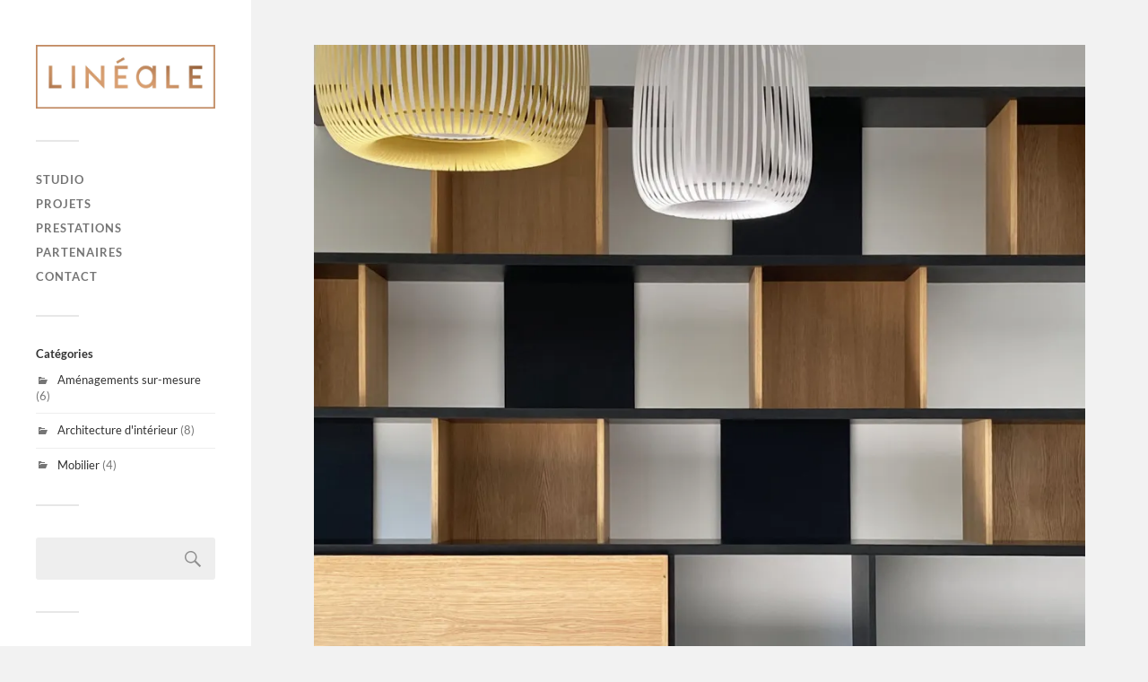

--- FILE ---
content_type: text/html; charset=UTF-8
request_url: https://atelierlineale.fr/bibliotheque-chene-noir/
body_size: 19443
content:
<!DOCTYPE html>

<html class="no-js" lang="fr-FR">

	<head profile="http://gmpg.org/xfn/11">
		
		<meta http-equiv="Content-Type" content="text/html; charset=UTF-8" />
		<meta name="viewport" content="width=device-width, initial-scale=1.0, maximum-scale=1.0, user-scalable=no" >
		 
		<meta name='robots' content='index, follow, max-image-preview:large, max-snippet:-1, max-video-preview:-1' />
<script>document.documentElement.className = document.documentElement.className.replace("no-js","js");</script>

	<!-- This site is optimized with the Yoast SEO plugin v26.7 - https://yoast.com/wordpress/plugins/seo/ -->
	<title>Bibliothèque | Chêne &amp; Noir - ATELIER LINÉALE</title>
	<meta name="description" content="ATELIER LINÉALE Studio d&#039;architecture d&#039;intérieur à Nancy &amp; dans le Grand Est" />
	<link rel="canonical" href="https://atelierlineale.fr/bibliotheque-chene-noir/" />
	<meta property="og:locale" content="fr_FR" />
	<meta property="og:type" content="article" />
	<meta property="og:title" content="Bibliothèque | Chêne &amp; Noir - ATELIER LINÉALE" />
	<meta property="og:description" content="ATELIER LINÉALE Studio d&#039;architecture d&#039;intérieur à Nancy &amp; dans le Grand Est" />
	<meta property="og:url" content="https://atelierlineale.fr/bibliotheque-chene-noir/" />
	<meta property="og:site_name" content="ATELIER LINÉALE" />
	<meta property="article:publisher" content="https://www.facebook.com/atelierlineale" />
	<meta property="article:published_time" content="2021-04-09T19:20:27+00:00" />
	<meta property="article:modified_time" content="2021-10-30T11:34:51+00:00" />
	<meta property="og:image" content="https://i2.wp.com/atelierlineale.fr/wp-content/uploads/2021/04/bibliotheque-vue-detail-01-e1617996772311.jpg?fit=1470%2C1470&ssl=1" />
	<meta property="og:image:width" content="1470" />
	<meta property="og:image:height" content="1470" />
	<meta property="og:image:type" content="image/jpeg" />
	<meta name="author" content="atelier.lineale@gmail.com" />
	<meta name="twitter:card" content="summary_large_image" />
	<meta name="twitter:label1" content="Écrit par" />
	<meta name="twitter:data1" content="atelier.lineale@gmail.com" />
	<meta name="twitter:label2" content="Durée de lecture estimée" />
	<meta name="twitter:data2" content="1 minute" />
	<script type="application/ld+json" class="yoast-schema-graph">{"@context":"https://schema.org","@graph":[{"@type":"Article","@id":"https://atelierlineale.fr/bibliotheque-chene-noir/#article","isPartOf":{"@id":"https://atelierlineale.fr/bibliotheque-chene-noir/"},"author":{"name":"atelier.lineale@gmail.com","@id":"https://atelierlineale.fr/#/schema/person/a7e426d4b81b155c9fa2737f7e2d1f2a"},"headline":"Bibliothèque | Chêne &#038; Noir","datePublished":"2021-04-09T19:20:27+00:00","dateModified":"2021-10-30T11:34:51+00:00","mainEntityOfPage":{"@id":"https://atelierlineale.fr/bibliotheque-chene-noir/"},"wordCount":161,"commentCount":0,"publisher":{"@id":"https://atelierlineale.fr/#organization"},"image":{"@id":"https://atelierlineale.fr/bibliotheque-chene-noir/#primaryimage"},"thumbnailUrl":"https://i0.wp.com/atelierlineale.fr/wp-content/uploads/2021/04/bibliotheque-vue-detail-01-e1617996772311.jpg?fit=1470%2C1470&ssl=1","articleSection":["Aménagements sur-mesure","Mobilier"],"inLanguage":"fr-FR","potentialAction":[{"@type":"CommentAction","name":"Comment","target":["https://atelierlineale.fr/bibliotheque-chene-noir/#respond"]}]},{"@type":"WebPage","@id":"https://atelierlineale.fr/bibliotheque-chene-noir/","url":"https://atelierlineale.fr/bibliotheque-chene-noir/","name":"Bibliothèque | Chêne & Noir - ATELIER LINÉALE","isPartOf":{"@id":"https://atelierlineale.fr/#website"},"primaryImageOfPage":{"@id":"https://atelierlineale.fr/bibliotheque-chene-noir/#primaryimage"},"image":{"@id":"https://atelierlineale.fr/bibliotheque-chene-noir/#primaryimage"},"thumbnailUrl":"https://i0.wp.com/atelierlineale.fr/wp-content/uploads/2021/04/bibliotheque-vue-detail-01-e1617996772311.jpg?fit=1470%2C1470&ssl=1","datePublished":"2021-04-09T19:20:27+00:00","dateModified":"2021-10-30T11:34:51+00:00","description":"ATELIER LINÉALE Studio d'architecture d'intérieur à Nancy & dans le Grand Est","breadcrumb":{"@id":"https://atelierlineale.fr/bibliotheque-chene-noir/#breadcrumb"},"inLanguage":"fr-FR","potentialAction":[{"@type":"ReadAction","target":["https://atelierlineale.fr/bibliotheque-chene-noir/"]}]},{"@type":"ImageObject","inLanguage":"fr-FR","@id":"https://atelierlineale.fr/bibliotheque-chene-noir/#primaryimage","url":"https://i0.wp.com/atelierlineale.fr/wp-content/uploads/2021/04/bibliotheque-vue-detail-01-e1617996772311.jpg?fit=1470%2C1470&ssl=1","contentUrl":"https://i0.wp.com/atelierlineale.fr/wp-content/uploads/2021/04/bibliotheque-vue-detail-01-e1617996772311.jpg?fit=1470%2C1470&ssl=1","width":1470,"height":1470},{"@type":"BreadcrumbList","@id":"https://atelierlineale.fr/bibliotheque-chene-noir/#breadcrumb","itemListElement":[{"@type":"ListItem","position":1,"name":"Accueil","item":"https://atelierlineale.fr/"},{"@type":"ListItem","position":2,"name":"Bibliothèque | Chêne &#038; Noir"}]},{"@type":"WebSite","@id":"https://atelierlineale.fr/#website","url":"https://atelierlineale.fr/","name":"ATELIER LINÉALE","description":"Studio d&#039;architecture d&#039;intérieur","publisher":{"@id":"https://atelierlineale.fr/#organization"},"potentialAction":[{"@type":"SearchAction","target":{"@type":"EntryPoint","urlTemplate":"https://atelierlineale.fr/?s={search_term_string}"},"query-input":{"@type":"PropertyValueSpecification","valueRequired":true,"valueName":"search_term_string"}}],"inLanguage":"fr-FR"},{"@type":"Organization","@id":"https://atelierlineale.fr/#organization","name":"Atelier Linéale","url":"https://atelierlineale.fr/","logo":{"@type":"ImageObject","inLanguage":"fr-FR","@id":"https://atelierlineale.fr/#/schema/logo/image/","url":"https://i0.wp.com/atelierlineale.fr/wp-content/uploads/2022/02/Logo-relief-scaled-e1645034803226.jpg?fit=2316%2C697&ssl=1","contentUrl":"https://i0.wp.com/atelierlineale.fr/wp-content/uploads/2022/02/Logo-relief-scaled-e1645034803226.jpg?fit=2316%2C697&ssl=1","width":2316,"height":697,"caption":"Atelier Linéale"},"image":{"@id":"https://atelierlineale.fr/#/schema/logo/image/"},"sameAs":["https://www.facebook.com/atelierlineale","https://www.instagram.com/atelierlineale/","https://www.pinterest.fr/adelinetillement/_saved/"]},{"@type":"Person","@id":"https://atelierlineale.fr/#/schema/person/a7e426d4b81b155c9fa2737f7e2d1f2a","name":"atelier.lineale@gmail.com","image":{"@type":"ImageObject","inLanguage":"fr-FR","@id":"https://atelierlineale.fr/#/schema/person/image/","url":"https://secure.gravatar.com/avatar/74de734e5d46cfa977be9f84705915069a8d48d77ead73bf496a0cc12f20146c?s=96&d=mm&r=g","contentUrl":"https://secure.gravatar.com/avatar/74de734e5d46cfa977be9f84705915069a8d48d77ead73bf496a0cc12f20146c?s=96&d=mm&r=g","caption":"atelier.lineale@gmail.com"},"sameAs":["https://atelierlineale.fr"],"url":"https://atelierlineale.fr/author/atelier-linealegmail-com/"}]}</script>
	<!-- / Yoast SEO plugin. -->


<link rel='dns-prefetch' href='//stats.wp.com' />
<link rel='preconnect' href='//i0.wp.com' />
<link rel='preconnect' href='//c0.wp.com' />
<link rel="alternate" type="application/rss+xml" title="ATELIER LINÉALE &raquo; Flux" href="https://atelierlineale.fr/feed/" />
<link rel="alternate" type="application/rss+xml" title="ATELIER LINÉALE &raquo; Flux des commentaires" href="https://atelierlineale.fr/comments/feed/" />
<link rel="alternate" type="application/rss+xml" title="ATELIER LINÉALE &raquo; Bibliothèque | Chêne &#038; Noir Flux des commentaires" href="https://atelierlineale.fr/bibliotheque-chene-noir/feed/" />
<link rel="alternate" title="oEmbed (JSON)" type="application/json+oembed" href="https://atelierlineale.fr/wp-json/oembed/1.0/embed?url=https%3A%2F%2Fatelierlineale.fr%2Fbibliotheque-chene-noir%2F" />
<link rel="alternate" title="oEmbed (XML)" type="text/xml+oembed" href="https://atelierlineale.fr/wp-json/oembed/1.0/embed?url=https%3A%2F%2Fatelierlineale.fr%2Fbibliotheque-chene-noir%2F&#038;format=xml" />
<style id='wp-img-auto-sizes-contain-inline-css' type='text/css'>
img:is([sizes=auto i],[sizes^="auto," i]){contain-intrinsic-size:3000px 1500px}
/*# sourceURL=wp-img-auto-sizes-contain-inline-css */
</style>

<link rel='stylesheet' id='jetpack_related-posts-css' href='https://c0.wp.com/p/jetpack/15.4/modules/related-posts/related-posts.css' type='text/css' media='all' />
<style id='wp-emoji-styles-inline-css' type='text/css'>

	img.wp-smiley, img.emoji {
		display: inline !important;
		border: none !important;
		box-shadow: none !important;
		height: 1em !important;
		width: 1em !important;
		margin: 0 0.07em !important;
		vertical-align: -0.1em !important;
		background: none !important;
		padding: 0 !important;
	}
/*# sourceURL=wp-emoji-styles-inline-css */
</style>
<link rel='stylesheet' id='wp-block-library-css' href='https://c0.wp.com/c/6.9/wp-includes/css/dist/block-library/style.min.css' type='text/css' media='all' />
<style id='wp-block-paragraph-inline-css' type='text/css'>
.is-small-text{font-size:.875em}.is-regular-text{font-size:1em}.is-large-text{font-size:2.25em}.is-larger-text{font-size:3em}.has-drop-cap:not(:focus):first-letter{float:left;font-size:8.4em;font-style:normal;font-weight:100;line-height:.68;margin:.05em .1em 0 0;text-transform:uppercase}body.rtl .has-drop-cap:not(:focus):first-letter{float:none;margin-left:.1em}p.has-drop-cap.has-background{overflow:hidden}:root :where(p.has-background){padding:1.25em 2.375em}:where(p.has-text-color:not(.has-link-color)) a{color:inherit}p.has-text-align-left[style*="writing-mode:vertical-lr"],p.has-text-align-right[style*="writing-mode:vertical-rl"]{rotate:180deg}
/*# sourceURL=https://c0.wp.com/c/6.9/wp-includes/blocks/paragraph/style.min.css */
</style>
<style id='global-styles-inline-css' type='text/css'>
:root{--wp--preset--aspect-ratio--square: 1;--wp--preset--aspect-ratio--4-3: 4/3;--wp--preset--aspect-ratio--3-4: 3/4;--wp--preset--aspect-ratio--3-2: 3/2;--wp--preset--aspect-ratio--2-3: 2/3;--wp--preset--aspect-ratio--16-9: 16/9;--wp--preset--aspect-ratio--9-16: 9/16;--wp--preset--color--black: #333;--wp--preset--color--cyan-bluish-gray: #abb8c3;--wp--preset--color--white: #fff;--wp--preset--color--pale-pink: #f78da7;--wp--preset--color--vivid-red: #cf2e2e;--wp--preset--color--luminous-vivid-orange: #ff6900;--wp--preset--color--luminous-vivid-amber: #fcb900;--wp--preset--color--light-green-cyan: #7bdcb5;--wp--preset--color--vivid-green-cyan: #00d084;--wp--preset--color--pale-cyan-blue: #8ed1fc;--wp--preset--color--vivid-cyan-blue: #0693e3;--wp--preset--color--vivid-purple: #9b51e0;--wp--preset--color--accent: #ffffff;--wp--preset--color--dark-gray: #444;--wp--preset--color--medium-gray: #666;--wp--preset--color--light-gray: #767676;--wp--preset--gradient--vivid-cyan-blue-to-vivid-purple: linear-gradient(135deg,rgb(6,147,227) 0%,rgb(155,81,224) 100%);--wp--preset--gradient--light-green-cyan-to-vivid-green-cyan: linear-gradient(135deg,rgb(122,220,180) 0%,rgb(0,208,130) 100%);--wp--preset--gradient--luminous-vivid-amber-to-luminous-vivid-orange: linear-gradient(135deg,rgb(252,185,0) 0%,rgb(255,105,0) 100%);--wp--preset--gradient--luminous-vivid-orange-to-vivid-red: linear-gradient(135deg,rgb(255,105,0) 0%,rgb(207,46,46) 100%);--wp--preset--gradient--very-light-gray-to-cyan-bluish-gray: linear-gradient(135deg,rgb(238,238,238) 0%,rgb(169,184,195) 100%);--wp--preset--gradient--cool-to-warm-spectrum: linear-gradient(135deg,rgb(74,234,220) 0%,rgb(151,120,209) 20%,rgb(207,42,186) 40%,rgb(238,44,130) 60%,rgb(251,105,98) 80%,rgb(254,248,76) 100%);--wp--preset--gradient--blush-light-purple: linear-gradient(135deg,rgb(255,206,236) 0%,rgb(152,150,240) 100%);--wp--preset--gradient--blush-bordeaux: linear-gradient(135deg,rgb(254,205,165) 0%,rgb(254,45,45) 50%,rgb(107,0,62) 100%);--wp--preset--gradient--luminous-dusk: linear-gradient(135deg,rgb(255,203,112) 0%,rgb(199,81,192) 50%,rgb(65,88,208) 100%);--wp--preset--gradient--pale-ocean: linear-gradient(135deg,rgb(255,245,203) 0%,rgb(182,227,212) 50%,rgb(51,167,181) 100%);--wp--preset--gradient--electric-grass: linear-gradient(135deg,rgb(202,248,128) 0%,rgb(113,206,126) 100%);--wp--preset--gradient--midnight: linear-gradient(135deg,rgb(2,3,129) 0%,rgb(40,116,252) 100%);--wp--preset--font-size--small: 16px;--wp--preset--font-size--medium: 20px;--wp--preset--font-size--large: 24px;--wp--preset--font-size--x-large: 42px;--wp--preset--font-size--normal: 18px;--wp--preset--font-size--larger: 27px;--wp--preset--spacing--20: 0.44rem;--wp--preset--spacing--30: 0.67rem;--wp--preset--spacing--40: 1rem;--wp--preset--spacing--50: 1.5rem;--wp--preset--spacing--60: 2.25rem;--wp--preset--spacing--70: 3.38rem;--wp--preset--spacing--80: 5.06rem;--wp--preset--shadow--natural: 6px 6px 9px rgba(0, 0, 0, 0.2);--wp--preset--shadow--deep: 12px 12px 50px rgba(0, 0, 0, 0.4);--wp--preset--shadow--sharp: 6px 6px 0px rgba(0, 0, 0, 0.2);--wp--preset--shadow--outlined: 6px 6px 0px -3px rgb(255, 255, 255), 6px 6px rgb(0, 0, 0);--wp--preset--shadow--crisp: 6px 6px 0px rgb(0, 0, 0);}:where(.is-layout-flex){gap: 0.5em;}:where(.is-layout-grid){gap: 0.5em;}body .is-layout-flex{display: flex;}.is-layout-flex{flex-wrap: wrap;align-items: center;}.is-layout-flex > :is(*, div){margin: 0;}body .is-layout-grid{display: grid;}.is-layout-grid > :is(*, div){margin: 0;}:where(.wp-block-columns.is-layout-flex){gap: 2em;}:where(.wp-block-columns.is-layout-grid){gap: 2em;}:where(.wp-block-post-template.is-layout-flex){gap: 1.25em;}:where(.wp-block-post-template.is-layout-grid){gap: 1.25em;}.has-black-color{color: var(--wp--preset--color--black) !important;}.has-cyan-bluish-gray-color{color: var(--wp--preset--color--cyan-bluish-gray) !important;}.has-white-color{color: var(--wp--preset--color--white) !important;}.has-pale-pink-color{color: var(--wp--preset--color--pale-pink) !important;}.has-vivid-red-color{color: var(--wp--preset--color--vivid-red) !important;}.has-luminous-vivid-orange-color{color: var(--wp--preset--color--luminous-vivid-orange) !important;}.has-luminous-vivid-amber-color{color: var(--wp--preset--color--luminous-vivid-amber) !important;}.has-light-green-cyan-color{color: var(--wp--preset--color--light-green-cyan) !important;}.has-vivid-green-cyan-color{color: var(--wp--preset--color--vivid-green-cyan) !important;}.has-pale-cyan-blue-color{color: var(--wp--preset--color--pale-cyan-blue) !important;}.has-vivid-cyan-blue-color{color: var(--wp--preset--color--vivid-cyan-blue) !important;}.has-vivid-purple-color{color: var(--wp--preset--color--vivid-purple) !important;}.has-black-background-color{background-color: var(--wp--preset--color--black) !important;}.has-cyan-bluish-gray-background-color{background-color: var(--wp--preset--color--cyan-bluish-gray) !important;}.has-white-background-color{background-color: var(--wp--preset--color--white) !important;}.has-pale-pink-background-color{background-color: var(--wp--preset--color--pale-pink) !important;}.has-vivid-red-background-color{background-color: var(--wp--preset--color--vivid-red) !important;}.has-luminous-vivid-orange-background-color{background-color: var(--wp--preset--color--luminous-vivid-orange) !important;}.has-luminous-vivid-amber-background-color{background-color: var(--wp--preset--color--luminous-vivid-amber) !important;}.has-light-green-cyan-background-color{background-color: var(--wp--preset--color--light-green-cyan) !important;}.has-vivid-green-cyan-background-color{background-color: var(--wp--preset--color--vivid-green-cyan) !important;}.has-pale-cyan-blue-background-color{background-color: var(--wp--preset--color--pale-cyan-blue) !important;}.has-vivid-cyan-blue-background-color{background-color: var(--wp--preset--color--vivid-cyan-blue) !important;}.has-vivid-purple-background-color{background-color: var(--wp--preset--color--vivid-purple) !important;}.has-black-border-color{border-color: var(--wp--preset--color--black) !important;}.has-cyan-bluish-gray-border-color{border-color: var(--wp--preset--color--cyan-bluish-gray) !important;}.has-white-border-color{border-color: var(--wp--preset--color--white) !important;}.has-pale-pink-border-color{border-color: var(--wp--preset--color--pale-pink) !important;}.has-vivid-red-border-color{border-color: var(--wp--preset--color--vivid-red) !important;}.has-luminous-vivid-orange-border-color{border-color: var(--wp--preset--color--luminous-vivid-orange) !important;}.has-luminous-vivid-amber-border-color{border-color: var(--wp--preset--color--luminous-vivid-amber) !important;}.has-light-green-cyan-border-color{border-color: var(--wp--preset--color--light-green-cyan) !important;}.has-vivid-green-cyan-border-color{border-color: var(--wp--preset--color--vivid-green-cyan) !important;}.has-pale-cyan-blue-border-color{border-color: var(--wp--preset--color--pale-cyan-blue) !important;}.has-vivid-cyan-blue-border-color{border-color: var(--wp--preset--color--vivid-cyan-blue) !important;}.has-vivid-purple-border-color{border-color: var(--wp--preset--color--vivid-purple) !important;}.has-vivid-cyan-blue-to-vivid-purple-gradient-background{background: var(--wp--preset--gradient--vivid-cyan-blue-to-vivid-purple) !important;}.has-light-green-cyan-to-vivid-green-cyan-gradient-background{background: var(--wp--preset--gradient--light-green-cyan-to-vivid-green-cyan) !important;}.has-luminous-vivid-amber-to-luminous-vivid-orange-gradient-background{background: var(--wp--preset--gradient--luminous-vivid-amber-to-luminous-vivid-orange) !important;}.has-luminous-vivid-orange-to-vivid-red-gradient-background{background: var(--wp--preset--gradient--luminous-vivid-orange-to-vivid-red) !important;}.has-very-light-gray-to-cyan-bluish-gray-gradient-background{background: var(--wp--preset--gradient--very-light-gray-to-cyan-bluish-gray) !important;}.has-cool-to-warm-spectrum-gradient-background{background: var(--wp--preset--gradient--cool-to-warm-spectrum) !important;}.has-blush-light-purple-gradient-background{background: var(--wp--preset--gradient--blush-light-purple) !important;}.has-blush-bordeaux-gradient-background{background: var(--wp--preset--gradient--blush-bordeaux) !important;}.has-luminous-dusk-gradient-background{background: var(--wp--preset--gradient--luminous-dusk) !important;}.has-pale-ocean-gradient-background{background: var(--wp--preset--gradient--pale-ocean) !important;}.has-electric-grass-gradient-background{background: var(--wp--preset--gradient--electric-grass) !important;}.has-midnight-gradient-background{background: var(--wp--preset--gradient--midnight) !important;}.has-small-font-size{font-size: var(--wp--preset--font-size--small) !important;}.has-medium-font-size{font-size: var(--wp--preset--font-size--medium) !important;}.has-large-font-size{font-size: var(--wp--preset--font-size--large) !important;}.has-x-large-font-size{font-size: var(--wp--preset--font-size--x-large) !important;}
/*# sourceURL=global-styles-inline-css */
</style>

<style id='classic-theme-styles-inline-css' type='text/css'>
/*! This file is auto-generated */
.wp-block-button__link{color:#fff;background-color:#32373c;border-radius:9999px;box-shadow:none;text-decoration:none;padding:calc(.667em + 2px) calc(1.333em + 2px);font-size:1.125em}.wp-block-file__button{background:#32373c;color:#fff;text-decoration:none}
/*# sourceURL=/wp-includes/css/classic-themes.min.css */
</style>
<link rel='stylesheet' id='foobox-free-min-css' href='https://atelierlineale.fr/wp-content/plugins/foobox-image-lightbox/free/css/foobox.free.min.css?ver=2.7.35' type='text/css' media='all' />
<link rel='stylesheet' id='bbhf-style-css' href='https://atelierlineale.fr/wp-content/plugins/bb-header-footer/assets/css/bb-header-footer.css?ver=1.2.5' type='text/css' media='all' />
<link rel='stylesheet' id='fukasawa_googleFonts-css' href='https://atelierlineale.fr/wp-content/themes/fukasawa/assets/css/fonts.css?ver=6.9' type='text/css' media='all' />
<link rel='stylesheet' id='fukasawa_genericons-css' href='https://atelierlineale.fr/wp-content/themes/fukasawa/assets/fonts/genericons/genericons.css?ver=6.9' type='text/css' media='all' />
<link rel='stylesheet' id='fukasawa_style-css' href='https://atelierlineale.fr/wp-content/themes/fukasawa/style.css' type='text/css' media='all' />
<script type="text/javascript" id="jetpack_related-posts-js-extra">
/* <![CDATA[ */
var related_posts_js_options = {"post_heading":"h4"};
//# sourceURL=jetpack_related-posts-js-extra
/* ]]> */
</script>
<script type="text/javascript" src="https://c0.wp.com/p/jetpack/15.4/_inc/build/related-posts/related-posts.min.js" id="jetpack_related-posts-js"></script>
<script type="text/javascript" src="https://c0.wp.com/c/6.9/wp-includes/js/jquery/jquery.min.js" id="jquery-core-js"></script>
<script type="text/javascript" src="https://c0.wp.com/c/6.9/wp-includes/js/jquery/jquery-migrate.min.js" id="jquery-migrate-js"></script>
<script type="text/javascript" src="https://atelierlineale.fr/wp-content/themes/fukasawa/assets/js/flexslider.js?ver=1" id="fukasawa_flexslider-js"></script>
<script type="text/javascript" id="foobox-free-min-js-before">
/* <![CDATA[ */
/* Run FooBox FREE (v2.7.35) */
var FOOBOX = window.FOOBOX = {
	ready: true,
	disableOthers: false,
	o: {wordpress: { enabled: true }, countMessage:'image %index of %total', captions: { dataTitle: ["captionTitle","title","enviraCaption"], dataDesc: ["captionDesc","description"] }, rel: '', excludes:'.fbx-link,.nofoobox,.nolightbox,a[href*="pinterest.com/pin/create/button/"]', affiliate : { enabled: false }},
	selectors: [
		".foogallery-container.foogallery-lightbox-foobox", ".foogallery-container.foogallery-lightbox-foobox-free", ".gallery", ".wp-block-gallery", ".wp-caption", ".wp-block-image", "a:has(img[class*=wp-image-])", ".foobox"
	],
	pre: function( $ ){
		// Custom JavaScript (Pre)
		
	},
	post: function( $ ){
		// Custom JavaScript (Post)
		
		// Custom Captions Code
		
	},
	custom: function( $ ){
		// Custom Extra JS
		
	}
};
//# sourceURL=foobox-free-min-js-before
/* ]]> */
</script>
<script type="text/javascript" src="https://atelierlineale.fr/wp-content/plugins/foobox-image-lightbox/free/js/foobox.free.min.js?ver=2.7.35" id="foobox-free-min-js"></script>
<link rel="https://api.w.org/" href="https://atelierlineale.fr/wp-json/" /><link rel="alternate" title="JSON" type="application/json" href="https://atelierlineale.fr/wp-json/wp/v2/posts/1444" /><link rel="EditURI" type="application/rsd+xml" title="RSD" href="https://atelierlineale.fr/xmlrpc.php?rsd" />
<meta name="generator" content="WordPress 6.9" />
<link rel='shortlink' href='https://atelierlineale.fr/?p=1444' />
<!-- start Simple Custom CSS and JS -->
<style type="text/css">
/* Ajouter votre code CSS ici.
                     
Par exemple:
.exemple {
    color: red;
}

Pour améliorer vos connaissances en CSS, visitez http://www.w3schools.com/css/css_syntax.asp

Fin du commentaire */ 

a[href^=tel] {
    color: inherit;
    text-decoration: none;
}</style>
<!-- end Simple Custom CSS and JS -->
	<link rel="preconnect" href="https://fonts.googleapis.com">
	<link rel="preconnect" href="https://fonts.gstatic.com">
	
		<!-- GA Google Analytics @ https://m0n.co/ga -->
		<script>
			(function(i,s,o,g,r,a,m){i['GoogleAnalyticsObject']=r;i[r]=i[r]||function(){
			(i[r].q=i[r].q||[]).push(arguments)},i[r].l=1*new Date();a=s.createElement(o),
			m=s.getElementsByTagName(o)[0];a.async=1;a.src=g;m.parentNode.insertBefore(a,m)
			})(window,document,'script','https://www.google-analytics.com/analytics.js','ga');
			ga('create', '268115704 ', 'auto');
			ga('send', 'pageview');
		</script>

		<style>img#wpstats{display:none}</style>
		<!-- Customizer CSS --><style type="text/css">body a { color:#ffffff; }.main-menu .current-menu-item:before { color:#ffffff; }.main-menu .current_page_item:before { color:#ffffff; }.widget-content .textwidget a:hover { color:#ffffff; }.widget_fukasawa_recent_posts a:hover .title { color:#ffffff; }.widget_fukasawa_recent_comments a:hover .title { color:#ffffff; }.widget_archive li a:hover { color:#ffffff; }.widget_categories li a:hover { color:#ffffff; }.widget_meta li a:hover { color:#ffffff; }.widget_nav_menu li a:hover { color:#ffffff; }.widget_rss .widget-content ul a.rsswidget:hover { color:#ffffff; }#wp-calendar thead { color:#ffffff; }.widget_tag_cloud a:hover { background:#ffffff; }.search-button:hover .genericon { color:#ffffff; }.flex-direction-nav a:hover { background-color:#ffffff; }a.post-quote:hover { background:#ffffff; }.posts .post-title a:hover { color:#ffffff; }.post-content blockquote:before { color:#ffffff; }.post-content fieldset legend { background:#ffffff; }.post-content input[type="submit"]:hover { background:#ffffff; }.post-content input[type="button"]:hover { background:#ffffff; }.post-content input[type="reset"]:hover { background:#ffffff; }.post-content .has-accent-color { color:#ffffff; }.post-content .has-accent-background-color { background-color:#ffffff; }.page-links a:hover { background:#ffffff; }.comments .pingbacks li a:hover { color:#ffffff; }.comment-header h4 a:hover { color:#ffffff; }.bypostauthor.commet .comment-header:before { background:#ffffff; }.form-submit #submit:hover { background-color:#ffffff; }.nav-toggle.active { background-color:#ffffff; }.mobile-menu .current-menu-item:before { color:#ffffff; }.mobile-menu .current_page_item:before { color:#ffffff; }body#tinymce.wp-editor a { color:#ffffff; }body#tinymce.wp-editor a:hover { color:#ffffff; }body#tinymce.wp-editor fieldset legend { background:#ffffff; }body#tinymce.wp-editor blockquote:before { color:#ffffff; }</style><!--/Customizer CSS-->	<style id="egf-frontend-styles" type="text/css">
		p {} h1 {} h2 {} h3 {} h4 {} h5 {} h6 {} 	</style>
		<!-- Fonts Plugin CSS - https://fontsplugin.com/ -->
	<style>
			</style>
	<!-- Fonts Plugin CSS -->
		
	<link rel='stylesheet' id='modula-css' href='https://atelierlineale.fr/wp-content/plugins/modula-best-grid-gallery/assets/css/front.css?ver=2.13.5' type='text/css' media='all' />
</head>
	
	<body data-rsssl=1 class="wp-singular post-template-default single single-post postid-1444 single-format-standard wp-custom-logo wp-theme-fukasawa fl-builder-lite-2-9-4-2 fl-no-js dhf-template-fukasawa dhf-stylesheet-fukasawa wp-is-not-mobile modula-best-grid-gallery">

		
		<a class="skip-link button" href="#site-content">Skip to the content</a>
	
		<div class="mobile-navigation">
	
			<ul class="mobile-menu">
						
				<li id="menu-item-987" class="menu-item menu-item-type-post_type menu-item-object-page menu-item-987"><a href="https://atelierlineale.fr/studio/">Studio</a></li>
<li id="menu-item-1454" class="menu-item menu-item-type-post_type menu-item-object-page menu-item-1454"><a href="https://atelierlineale.fr/projets/">Projets</a></li>
<li id="menu-item-983" class="menu-item menu-item-type-post_type menu-item-object-page menu-item-983"><a href="https://atelierlineale.fr/prestations/">Prestations</a></li>
<li id="menu-item-985" class="menu-item menu-item-type-post_type menu-item-object-page menu-item-985"><a href="https://atelierlineale.fr/partenaires/">Partenaires</a></li>
<li id="menu-item-1730" class="menu-item menu-item-type-post_type menu-item-object-page menu-item-1730"><a href="https://atelierlineale.fr/contact/">Contact</a></li>
				
			 </ul>
		 
		</div><!-- .mobile-navigation -->
	
		<div class="sidebar">
		
						
		        <div class="blog-logo">
					<a href="https://atelierlineale.fr/" rel="home">
		        		<img src="https://i0.wp.com/atelierlineale.fr/wp-content/uploads/2021/05/cropped-Logo-Small-cadre.jpg?fit=1898%2C675&#038;ssl=1" />
					</a>
					<span class="screen-reader-text">ATELIER LINÉALE</span>
		        </div>
		
						
			<button type="button" class="nav-toggle">
			
				<div class="bars">
					<div class="bar"></div>
					<div class="bar"></div>
					<div class="bar"></div>
				</div>
				
				<p>
					<span class="menu">Menu</span>
					<span class="close">Close</span>
				</p>
			
			</button>
			
			<ul class="main-menu">
				<li id="menu-item-987" class="menu-item menu-item-type-post_type menu-item-object-page menu-item-987"><a href="https://atelierlineale.fr/studio/">Studio</a></li>
<li id="menu-item-1454" class="menu-item menu-item-type-post_type menu-item-object-page menu-item-1454"><a href="https://atelierlineale.fr/projets/">Projets</a></li>
<li id="menu-item-983" class="menu-item menu-item-type-post_type menu-item-object-page menu-item-983"><a href="https://atelierlineale.fr/prestations/">Prestations</a></li>
<li id="menu-item-985" class="menu-item menu-item-type-post_type menu-item-object-page menu-item-985"><a href="https://atelierlineale.fr/partenaires/">Partenaires</a></li>
<li id="menu-item-1730" class="menu-item menu-item-type-post_type menu-item-object-page menu-item-1730"><a href="https://atelierlineale.fr/contact/">Contact</a></li>
			</ul><!-- .main-menu -->

							<div class="widgets">
					<div id="categories-8" class="widget widget_categories"><div class="widget-content clear"><h3 class="widget-title">Catégories</h3>
			<ul>
					<li class="cat-item cat-item-13"><a href="https://atelierlineale.fr/category/amenagements-surmesure/">Aménagements sur-mesure</a> (6)
</li>
	<li class="cat-item cat-item-12"><a href="https://atelierlineale.fr/category/architecture-dinterieur/">Architecture d&#039;intérieur</a> (8)
</li>
	<li class="cat-item cat-item-14"><a href="https://atelierlineale.fr/category/mobilier/">Mobilier</a> (4)
</li>
			</ul>

			</div></div><div id="search-2" class="widget widget_search"><div class="widget-content clear"><form role="search" method="get" id="searchform" class="searchform" action="https://atelierlineale.fr/">
				<div>
					<label class="screen-reader-text" for="s">Rechercher :</label>
					<input type="text" value="" name="s" id="s" />
					<input type="submit" id="searchsubmit" value="Rechercher" />
				</div>
			</form></div></div>				</div><!-- .widgets -->
			
			<div class="credits">
				<p>&copy; 2026 <a href="https://atelierlineale.fr/">ATELIER LINÉALE</a>.</p>
				<p>Powered by <a href="https://wordpress.org">WordPress</a>.</p>
				<p>Theme by <a href="https://andersnoren.se">Anders Nor&eacute;n</a>.</p>
			</div><!-- .credits -->
							
		</div><!-- .sidebar -->
	
		<main class="wrapper" id="site-content">
<div class="content thin">
											        
				
			<article id="post-1444" class="entry post single post-1444 type-post status-publish format-standard has-post-thumbnail hentry category-amenagements-surmesure category-mobilier">
			
											
						<figure class="featured-media clear">
							<img width="973" height="973" src="https://i0.wp.com/atelierlineale.fr/wp-content/uploads/2021/04/bibliotheque-vue-detail-01-e1617996772311.jpg?fit=973%2C973&amp;ssl=1" class="attachment-post-image size-post-image wp-post-image" alt="" decoding="async" fetchpriority="high" srcset="https://i0.wp.com/atelierlineale.fr/wp-content/uploads/2021/04/bibliotheque-vue-detail-01-e1617996772311.jpg?w=1470&amp;ssl=1 1470w, https://i0.wp.com/atelierlineale.fr/wp-content/uploads/2021/04/bibliotheque-vue-detail-01-e1617996772311.jpg?resize=300%2C300&amp;ssl=1 300w, https://i0.wp.com/atelierlineale.fr/wp-content/uploads/2021/04/bibliotheque-vue-detail-01-e1617996772311.jpg?resize=1024%2C1024&amp;ssl=1 1024w, https://i0.wp.com/atelierlineale.fr/wp-content/uploads/2021/04/bibliotheque-vue-detail-01-e1617996772311.jpg?resize=150%2C150&amp;ssl=1 150w, https://i0.wp.com/atelierlineale.fr/wp-content/uploads/2021/04/bibliotheque-vue-detail-01-e1617996772311.jpg?resize=768%2C768&amp;ssl=1 768w, https://i0.wp.com/atelierlineale.fr/wp-content/uploads/2021/04/bibliotheque-vue-detail-01-e1617996772311.jpg?resize=88%2C88&amp;ssl=1 88w, https://i0.wp.com/atelierlineale.fr/wp-content/uploads/2021/04/bibliotheque-vue-detail-01-e1617996772311.jpg?resize=973%2C973&amp;ssl=1 973w, https://i0.wp.com/atelierlineale.fr/wp-content/uploads/2021/04/bibliotheque-vue-detail-01-e1617996772311.jpg?resize=508%2C508&amp;ssl=1 508w, https://i0.wp.com/atelierlineale.fr/wp-content/uploads/2021/04/bibliotheque-vue-detail-01-e1617996772311.jpg?w=1240&amp;ssl=1 1240w" sizes="(max-width: 973px) 100vw, 973px" data-attachment-id="1448" data-permalink="https://atelierlineale.fr/bibliotheque-chene-noir/bibliotheque-vue-detail-01/" data-orig-file="https://i0.wp.com/atelierlineale.fr/wp-content/uploads/2021/04/bibliotheque-vue-detail-01-e1617996772311.jpg?fit=1470%2C1470&amp;ssl=1" data-orig-size="1470,1470" data-comments-opened="1" data-image-meta="{&quot;aperture&quot;:&quot;0&quot;,&quot;credit&quot;:&quot;&quot;,&quot;camera&quot;:&quot;&quot;,&quot;caption&quot;:&quot;&quot;,&quot;created_timestamp&quot;:&quot;0&quot;,&quot;copyright&quot;:&quot;&quot;,&quot;focal_length&quot;:&quot;0&quot;,&quot;iso&quot;:&quot;0&quot;,&quot;shutter_speed&quot;:&quot;0&quot;,&quot;title&quot;:&quot;&quot;,&quot;orientation&quot;:&quot;0&quot;}" data-image-title="bibliotheque-vue-detail-01" data-image-description="" data-image-caption="" data-medium-file="https://i0.wp.com/atelierlineale.fr/wp-content/uploads/2021/04/bibliotheque-vue-detail-01-e1617996772311.jpg?fit=300%2C300&amp;ssl=1" data-large-file="https://i0.wp.com/atelierlineale.fr/wp-content/uploads/2021/04/bibliotheque-vue-detail-01-e1617996772311.jpg?fit=620%2C620&amp;ssl=1" />						</figure><!-- .featured-media -->
							
					
								
				<div class="post-inner">
					
					<header class="post-header">

						<h1 class="post-title">Bibliothèque | Chêne &#038; Noir</h1>
					</header><!-- .post-header -->
						
					<div class="post-content entry-content">
					
						
<p>Projet conçu et fabriqué en collaboration avec L’Atelier 124.</p>



<p>Une bibliothèque venant habiller une pièce de vie, ayant été récemment rénovée.</p>



<p>Cet aménagement devait pouvoir accueillir une grande quantité d’ouvrages et de livres. Ainsi, la bibliothèque se déploie sur toute la longueur du mur, venant encadrer la cheminée existante. La partie basse noire créée un socle à la bibliothèque, mais permet également de masquer les équipements techniques (box internet,…), et d’accueillir une niche à bûches. Outre le fait d’habiller le mur et de créer de la profondeur dans la pièce, cette bibliothèque offre de grandes possibilités de rangement.</p>



<p>Les matériaux utilisés sont du chêne et du valchromat. L’aspect lisse de ce dernier entre en dialogue avec des matériaux plus texturés, comme l’ardoise habillant la cheminée, et le veinage du bois.</p>


<style>#jtg-2067 .modula-item { border-radius: 8px; }#jtg-2067 .modula-item .jtg-social a, .lightbox-socials.jtg-social a{ fill: #ffffff; color: #ffffff }#jtg-2067 .modula-item .jtg-social-expandable a, #jtg-2067 .modula-item .jtg-social-expandable-icons a{ fill: #ffffff; color: #ffffff }#jtg-2067 .modula-item .jtg-social svg, .lightbox-socials.jtg-social svg { height: 16px; width: 16px }#jtg-2067 .modula-item .jtg-social-expandable svg { height: 16px; width: 16px }#jtg-2067 .modula-item .jtg-social-expandable-icons svg { height: 16px; width: 16px }#jtg-2067 .modula-item .jtg-social a:not(:last-child), .lightbox-socials.jtg-social a:not(:last-child) { margin-right: 10px }#jtg-2067 .modula-item .jtg-social-expandable-icons { gap: 10px }#jtg-2067 .modula-item .figc {color:#ffffff;}#jtg-2067 .modula-item .figc .jtg-title {  font-size: 16px; }#jtg-2067 .modula-item .modula-item-content { transform: scale(1); }#jtg-2067 .modula-items .figc p.description { font-size:14px; }#jtg-2067 .modula-items .figc p.description { color:#ffffff;}#jtg-2067.modula-gallery .modula-item > a, #jtg-2067.modula-gallery .modula-item, #jtg-2067.modula-gallery .modula-item-content > a:not(.modula-no-follow) { cursor:zoom-in; } #jtg-2067.modula-gallery .modula-item-content .modula-no-follow { cursor: default; } @media screen and (max-width:480px){#jtg-2067 .modula-item .figc .jtg-title {  font-size: 12px; }#jtg-2067 .modula-items .figc p.description { color:#ffffff;font-size:10px; }}</style>
<div  id="jtg-2067" class="modula modula-gallery modula-custom-grid" data-config="{&quot;height&quot;:800,&quot;tabletHeight&quot;:800,&quot;mobileHeight&quot;:800,&quot;desktopHeight&quot;:800,&quot;enableTwitter&quot;:false,&quot;enableWhatsapp&quot;:false,&quot;enableFacebook&quot;:false,&quot;enablePinterest&quot;:false,&quot;enableLinkedin&quot;:false,&quot;enableEmail&quot;:false,&quot;randomFactor&quot;:0.5,&quot;type&quot;:&quot;custom-grid&quot;,&quot;columns&quot;:12,&quot;gutter&quot;:10,&quot;mobileGutter&quot;:10,&quot;tabletGutter&quot;:10,&quot;desktopGutter&quot;:10,&quot;enableResponsive&quot;:&quot;0&quot;,&quot;tabletColumns&quot;:&quot;2&quot;,&quot;mobileColumns&quot;:&quot;1&quot;,&quot;lazyLoad&quot;:0,&quot;lightboxOpts&quot;:{&quot;animated&quot;:true,&quot;Thumbs&quot;:{&quot;type&quot;:&quot;modern&quot;,&quot;showOnStart&quot;:false},&quot;Toolbar&quot;:{&quot;display&quot;:{&quot;right&quot;:[&quot;close&quot;]},&quot;enabled&quot;:true},&quot;Carousel&quot;:{&quot;Panzoom&quot;:{&quot;touch&quot;:false},&quot;infinite&quot;:false},&quot;keyboard&quot;:{&quot;Escape&quot;:&quot;close&quot;,&quot;Delete&quot;:&quot;close&quot;,&quot;Backspace&quot;:&quot;close&quot;,&quot;PageUp&quot;:false,&quot;PageDown&quot;:false,&quot;ArrowUp&quot;:false,&quot;ArrowDown&quot;:false,&quot;ArrowRight&quot;:false,&quot;ArrowLeft&quot;:false},&quot;touch&quot;:false,&quot;backdropClick&quot;:false,&quot;l10n&quot;:{&quot;CLOSE&quot;:&quot;Close&quot;,&quot;NEXT&quot;:&quot;Next&quot;,&quot;PREV&quot;:&quot;Previous&quot;,&quot;Error&quot;:&quot;The requested content cannot be loaded. Please try again later.&quot;,&quot;PLAY_START&quot;:&quot;Start slideshow&quot;,&quot;PLAY_STOP&quot;:&quot;Pause slideshow&quot;,&quot;FULL_SCREEN&quot;:&quot;Full screen&quot;,&quot;THUMBS&quot;:&quot;Thumbnails&quot;,&quot;DOWNLOAD&quot;:&quot;Download&quot;,&quot;SHARE&quot;:&quot;Share&quot;,&quot;ZOOM&quot;:&quot;Zoom&quot;,&quot;EMAIL&quot;:&quot;Here is the link to the image : %%image_link%% and this is the link to the gallery : %%gallery_link%%&quot;,&quot;MODAL&quot;:&quot;You can close this modal content with the ESC key&quot;,&quot;ERROR&quot;:&quot;Something Went Wrong, Please Try Again Later&quot;,&quot;IMAGE_ERROR&quot;:&quot;Image Not Found&quot;,&quot;ELEMENT_NOT_FOUND&quot;:&quot;HTML Element Not Found&quot;,&quot;AJAX_NOT_FOUND&quot;:&quot;Error Loading AJAX : Not Found&quot;,&quot;AJAX_FORBIDDEN&quot;:&quot;Error Loading AJAX : Forbidden&quot;,&quot;IFRAME_ERROR&quot;:&quot;Error Loading Page&quot;,&quot;TOGGLE_ZOOM&quot;:&quot;Toggle zoom level&quot;,&quot;TOGGLE_THUMBS&quot;:&quot;Toggle thumbnails&quot;,&quot;TOGGLE_SLIDESHOW&quot;:&quot;Toggle slideshow&quot;,&quot;TOGGLE_FULLSCREEN&quot;:&quot;Toggle full-screen mode&quot;},&quot;Images&quot;:{&quot;Panzoom&quot;:{&quot;maxScale&quot;:2}},&quot;mainClass&quot;:&quot;modula-fancybox-container modula-lightbox-jtg-2067&quot;,&quot;Html&quot;:{&quot;videoAutoplay&quot;:0,&quot;videoTpl&quot;:&quot;&lt;video class=\&quot;fancybox__html5video\&quot; controls muted playsinline controlsList controlsList=\&quot;nodownload\&quot; poster=\&quot;{{poster}}\&quot; src=\&quot;{{src}}\&quot; type=\&quot;{{format}}\&quot; &gt;  Sorry, your browser doesn&#039;t support embedded videos, &lt;a href=\&quot;{{src}}\&quot;&gt; download &lt;\/a&gt; and watch with your favorite video player! &lt;\/video&gt;&quot;}},&quot;inView&quot;:false,&quot;email_subject&quot;:&quot;Check out this awesome image !!&quot;,&quot;email_message&quot;:&quot;Here is the link to the image : %%image_link%% and this is the link to the gallery : %%gallery_link%%&quot;,&quot;lightbox&quot;:&quot;fancybox&quot;}">

	
	<div  class="modula-items">
		<div class="modula-item effect-pufrobo" data-width="12" data-height="11" >
	<div class="modula-item-overlay"></div>

	<div class="modula-item-content">

				
					<a data-image-id="1479" role="button" tabindex="0" rel="jtg-2067" data-caption="" aria-label="Open image in lightbox" class="tile-inner modula-item-link"></a>
		
		<img decoding="async" class="pic wp-image-1479"  data-valign="middle" data-halign="center" alt="" data-full="https://atelierlineale.fr/wp-content/uploads/2021/04/bibliotheque-vue-globale-04.jpg" title="bibliotheque-vue-globale-04" width="620" height="488" src="https://i0.wp.com/atelierlineale.fr/wp-content/uploads/2021/04/bibliotheque-vue-globale-04.jpg?fit=620%2C488&amp;ssl=1" data-src="https://i0.wp.com/atelierlineale.fr/wp-content/uploads/2021/04/bibliotheque-vue-globale-04.jpg?fit=620%2C488&amp;ssl=1" data-caption="" srcset="https://i0.wp.com/atelierlineale.fr/wp-content/uploads/2021/04/bibliotheque-vue-globale-04.jpg?w=2000&amp;ssl=1 2000w, https://i0.wp.com/atelierlineale.fr/wp-content/uploads/2021/04/bibliotheque-vue-globale-04.jpg?resize=300%2C236&amp;ssl=1 300w, https://i0.wp.com/atelierlineale.fr/wp-content/uploads/2021/04/bibliotheque-vue-globale-04.jpg?resize=1024%2C806&amp;ssl=1 1024w, https://i0.wp.com/atelierlineale.fr/wp-content/uploads/2021/04/bibliotheque-vue-globale-04.jpg?resize=768%2C605&amp;ssl=1 768w, https://i0.wp.com/atelierlineale.fr/wp-content/uploads/2021/04/bibliotheque-vue-globale-04.jpg?resize=1536%2C1210&amp;ssl=1 1536w, https://i0.wp.com/atelierlineale.fr/wp-content/uploads/2021/04/bibliotheque-vue-globale-04.jpg?resize=973%2C766&amp;ssl=1 973w, https://i0.wp.com/atelierlineale.fr/wp-content/uploads/2021/04/bibliotheque-vue-globale-04.jpg?resize=508%2C400&amp;ssl=1 508w, https://i0.wp.com/atelierlineale.fr/wp-content/uploads/2021/04/bibliotheque-vue-globale-04.jpg?w=1240&amp;ssl=1 1240w, https://i0.wp.com/atelierlineale.fr/wp-content/uploads/2021/04/bibliotheque-vue-globale-04.jpg?w=1860&amp;ssl=1 1860w" sizes="(max-width: 620px) 100vw, 620px" />
		<div class="figc no-description">
			<div class="figc-inner">
															</div>
		</div>

	</div>

</div><div class="modula-item effect-pufrobo" data-width="6" data-height="6" >
	<div class="modula-item-overlay"></div>

	<div class="modula-item-content">

				
					<a data-image-id="1477" role="button" tabindex="0" rel="jtg-2067" data-caption="" aria-label="Open image in lightbox" class="tile-inner modula-item-link"></a>
		
		<img decoding="async" class="pic wp-image-1477"  data-valign="middle" data-halign="center" alt="" data-full="https://atelierlineale.fr/wp-content/uploads/2021/04/bibliotheque-vue-globale-02.jpg" title="bibliotheque-vue-globale-02" width="620" height="827" src="https://i0.wp.com/atelierlineale.fr/wp-content/uploads/2021/04/bibliotheque-vue-globale-02.jpg?fit=620%2C827&amp;ssl=1" data-src="https://i0.wp.com/atelierlineale.fr/wp-content/uploads/2021/04/bibliotheque-vue-globale-02.jpg?fit=620%2C827&amp;ssl=1" data-caption="" srcset="https://i0.wp.com/atelierlineale.fr/wp-content/uploads/2021/04/bibliotheque-vue-globale-02.jpg?w=1500&amp;ssl=1 1500w, https://i0.wp.com/atelierlineale.fr/wp-content/uploads/2021/04/bibliotheque-vue-globale-02.jpg?resize=225%2C300&amp;ssl=1 225w, https://i0.wp.com/atelierlineale.fr/wp-content/uploads/2021/04/bibliotheque-vue-globale-02.jpg?resize=768%2C1024&amp;ssl=1 768w, https://i0.wp.com/atelierlineale.fr/wp-content/uploads/2021/04/bibliotheque-vue-globale-02.jpg?resize=1152%2C1536&amp;ssl=1 1152w, https://i0.wp.com/atelierlineale.fr/wp-content/uploads/2021/04/bibliotheque-vue-globale-02.jpg?resize=973%2C1297&amp;ssl=1 973w, https://i0.wp.com/atelierlineale.fr/wp-content/uploads/2021/04/bibliotheque-vue-globale-02.jpg?resize=508%2C677&amp;ssl=1 508w, https://i0.wp.com/atelierlineale.fr/wp-content/uploads/2021/04/bibliotheque-vue-globale-02.jpg?w=1240&amp;ssl=1 1240w" sizes="(max-width: 620px) 100vw, 620px" />
		<div class="figc no-description">
			<div class="figc-inner">
															</div>
		</div>

	</div>

</div><div class="modula-item effect-pufrobo" data-width="6" data-height="6" >
	<div class="modula-item-overlay"></div>

	<div class="modula-item-content">

				
					<a data-image-id="1474" role="button" tabindex="0" rel="jtg-2067" data-caption="" aria-label="Open image in lightbox" class="tile-inner modula-item-link"></a>
		
		<img loading="lazy" decoding="async" class="pic wp-image-1474"  data-valign="middle" data-halign="center" alt="" data-full="https://atelierlineale.fr/wp-content/uploads/2021/04/bibliotheque-vue-detail-02.jpg" title="bibliotheque-vue-detail-02" width="620" height="827" src="https://i0.wp.com/atelierlineale.fr/wp-content/uploads/2021/04/bibliotheque-vue-detail-02.jpg?fit=620%2C827&amp;ssl=1" data-src="https://i0.wp.com/atelierlineale.fr/wp-content/uploads/2021/04/bibliotheque-vue-detail-02.jpg?fit=620%2C827&amp;ssl=1" data-caption="" srcset="https://i0.wp.com/atelierlineale.fr/wp-content/uploads/2021/04/bibliotheque-vue-detail-02.jpg?w=1500&amp;ssl=1 1500w, https://i0.wp.com/atelierlineale.fr/wp-content/uploads/2021/04/bibliotheque-vue-detail-02.jpg?resize=225%2C300&amp;ssl=1 225w, https://i0.wp.com/atelierlineale.fr/wp-content/uploads/2021/04/bibliotheque-vue-detail-02.jpg?resize=768%2C1024&amp;ssl=1 768w, https://i0.wp.com/atelierlineale.fr/wp-content/uploads/2021/04/bibliotheque-vue-detail-02.jpg?resize=1152%2C1536&amp;ssl=1 1152w, https://i0.wp.com/atelierlineale.fr/wp-content/uploads/2021/04/bibliotheque-vue-detail-02.jpg?resize=973%2C1297&amp;ssl=1 973w, https://i0.wp.com/atelierlineale.fr/wp-content/uploads/2021/04/bibliotheque-vue-detail-02.jpg?resize=508%2C677&amp;ssl=1 508w, https://i0.wp.com/atelierlineale.fr/wp-content/uploads/2021/04/bibliotheque-vue-detail-02.jpg?w=1240&amp;ssl=1 1240w" sizes="auto, (max-width: 620px) 100vw, 620px" />
		<div class="figc no-description">
			<div class="figc-inner">
															</div>
		</div>

	</div>

</div>		
	</div>

	
	
	<script type="application/ld+json">
	{
		"@context": "http://schema.org",
		"@type"   : "ImageGallery",
		"id"      : "https://atelierlineale.fr/bibliotheque-chene-noir/",
		"url"     : "https://atelierlineale.fr/bibliotheque-chene-noir/"
	}

	</script>

	
</div>

<div id='jp-relatedposts' class='jp-relatedposts' >
	<h3 class="jp-relatedposts-headline"><em>Articles similaires</em></h3>
</div>					
					</div><!-- .post-content -->

										
						<div class="post-meta-bottom clear">

													
								<ul>
									<li class="post-date"><a href="https://atelierlineale.fr/bibliotheque-chene-noir/">09/04/2021</a></li>

																			<li class="post-categories">In <a href="https://atelierlineale.fr/category/amenagements-surmesure/" rel="category tag">Aménagements sur-mesure</a>, <a href="https://atelierlineale.fr/category/mobilier/" rel="category tag">Mobilier</a></li>
									
									
																	</ul>

														
						</div><!-- .post-meta-bottom -->

									
				</div><!-- .post-inner -->

								
					<div class="post-navigation clear">

													<a class="post-nav-prev" href="https://atelierlineale.fr/claustra-garde-corps/">
								<p>&larr; Previous post</p>
							</a>
												
													<a class="post-nav-next" href="https://atelierlineale.fr/amenagement-dun-bureau/">					
								<p>Next post &rarr;</p>
							</a>
											
					</div><!-- .post-navigation -->

				<div class="respond-container">	<div id="respond" class="comment-respond">
		<h3 id="reply-title" class="comment-reply-title">Laisser un commentaire <small><a rel="nofollow" id="cancel-comment-reply-link" href="/bibliotheque-chene-noir/#respond" style="display:none;">Annuler la réponse</a></small></h3><form action="https://atelierlineale.fr/wp-comments-post.php" method="post" id="commentform" class="comment-form"><p class="comment-notes"><span id="email-notes">Votre adresse e-mail ne sera pas publiée.</span> <span class="required-field-message">Les champs obligatoires sont indiqués avec <span class="required">*</span></span></p><p class="comment-form-comment"><label for="comment">Commentaire <span class="required">*</span></label> <textarea id="comment" name="comment" cols="45" rows="8" maxlength="65525" required="required"></textarea></p><p class="comment-form-author"><label for="author">Nom <span class="required">*</span></label> <input id="author" name="author" type="text" value="" size="30" maxlength="245" autocomplete="name" required="required" /></p>
<p class="comment-form-email"><label for="email">E-mail <span class="required">*</span></label> <input id="email" name="email" type="text" value="" size="30" maxlength="100" aria-describedby="email-notes" autocomplete="email" required="required" /></p>
<p class="comment-form-url"><label for="url">Site web</label> <input id="url" name="url" type="text" value="" size="30" maxlength="200" autocomplete="url" /></p>
<p class="comment-form-cookies-consent"><input id="wp-comment-cookies-consent" name="wp-comment-cookies-consent" type="checkbox" value="yes" /> <label for="wp-comment-cookies-consent">Enregistrer mon nom, mon e-mail et mon site dans le navigateur pour mon prochain commentaire.</label></p>
<p class="form-submit"><input name="submit" type="submit" id="submit" class="submit" value="Laisser un commentaire" /> <input type='hidden' name='comment_post_ID' value='1444' id='comment_post_ID' />
<input type='hidden' name='comment_parent' id='comment_parent' value='0' />
</p><p style="display: none;"><input type="hidden" id="akismet_comment_nonce" name="akismet_comment_nonce" value="f609417086" /></p><p style="display: none !important;" class="akismet-fields-container" data-prefix="ak_"><label>&#916;<textarea name="ak_hp_textarea" cols="45" rows="8" maxlength="100"></textarea></label><input type="hidden" id="ak_js_1" name="ak_js" value="152"/><script>document.getElementById( "ak_js_1" ).setAttribute( "value", ( new Date() ).getTime() );</script></p></form>	</div><!-- #respond -->
	</div><!-- .respond-container -->			
			</article><!-- .post -->
																
			
</div><!-- .content -->
		
		</main><!-- .wrapper -->

		<script type="speculationrules">
{"prefetch":[{"source":"document","where":{"and":[{"href_matches":"/*"},{"not":{"href_matches":["/wp-*.php","/wp-admin/*","/wp-content/uploads/*","/wp-content/*","/wp-content/plugins/*","/wp-content/themes/fukasawa/*","/*\\?(.+)"]}},{"not":{"selector_matches":"a[rel~=\"nofollow\"]"}},{"not":{"selector_matches":".no-prefetch, .no-prefetch a"}}]},"eagerness":"conservative"}]}
</script>
<script type="text/javascript" src="https://atelierlineale.fr/wp-content/plugins/bb-header-footer/assets/js/bb-header-footer.js?ver=1.2.5" id="bb-header-footer-js"></script>
<script type="text/javascript" src="https://atelierlineale.fr/wp-content/plugins/beaver-builder-lite-version/js/jquery.imagesloaded.min.js?ver=2.9.4.2" id="imagesloaded-js"></script>
<script type="text/javascript" src="https://c0.wp.com/c/6.9/wp-includes/js/masonry.min.js" id="masonry-js"></script>
<script type="text/javascript" src="https://atelierlineale.fr/wp-content/themes/fukasawa/assets/js/global.js" id="fukasawa_global-js"></script>
<script type="text/javascript" src="https://c0.wp.com/c/6.9/wp-includes/js/comment-reply.min.js" id="comment-reply-js" async="async" data-wp-strategy="async" fetchpriority="low"></script>
<script type="text/javascript" id="jetpack-stats-js-before">
/* <![CDATA[ */
_stq = window._stq || [];
_stq.push([ "view", {"v":"ext","blog":"191631759","post":"1444","tz":"1","srv":"atelierlineale.fr","j":"1:15.4"} ]);
_stq.push([ "clickTrackerInit", "191631759", "1444" ]);
//# sourceURL=jetpack-stats-js-before
/* ]]> */
</script>
<script type="text/javascript" src="https://stats.wp.com/e-202603.js" id="jetpack-stats-js" defer="defer" data-wp-strategy="defer"></script>
<script defer type="text/javascript" src="https://atelierlineale.fr/wp-content/plugins/akismet/_inc/akismet-frontend.js?ver=1763006868" id="akismet-frontend-js"></script>
<script type="text/javascript" src="https://atelierlineale.fr/wp-content/plugins/modula-best-grid-gallery/assets/js/front/isotope.min.js?ver=2.13.5" id="modula-isotope-js"></script>
<script type="text/javascript" src="https://atelierlineale.fr/wp-content/plugins/modula-best-grid-gallery/assets/js/front/isotope-packery.min.js?ver=2.13.5" id="modula-isotope-packery-js"></script>
<script type="text/javascript" src="https://atelierlineale.fr/wp-content/plugins/modula-best-grid-gallery/assets/js/front/purify.min.js?ver=2.13.5" id="dompurify-js"></script>
<script type="text/javascript" id="modulaFancybox-js-before">
/* <![CDATA[ */
const ModulaShareButtons = '{\"facebook\":\"<a class=\\\"modula-fancybox-share__button modula-fancybox-share__button--fb\\\" href=\\\"https:\\/\\/www.facebook.com\\/sharer\\/sharer.php?u={modulaShareUrl}\\\">\\n\\t\\t\\t\\t<svg viewBox=\\\"0 0 512 512\\\" xmlns=\\\"http:\\/\\/www.w3.org\\/2000\\/svg\\\"><path d=\\\"m287 456v-299c0-21 6-35 35-35h38v-63c-7-1-29-3-55-3-54 0-91 33-91 94v306m143-254h-205v72h196\\\" \\/><\\/svg>\\n\\t\\t\\t\\t<span>Facebook<\\/span><\\/a>\",\"twitter\":\"<a class=\\\"modula-fancybox-share__button modula-fancybox-share__button--tw\\\" href=\\\"https:\\/\\/twitter.com\\/intent\\/tweet?url={modulaShareUrl}&text={descr}\\\">\\n\\t\\t\\t\\t<svg xmlns=\\\"http:\\/\\/www.w3.org\\/2000\\/svg\\\" viewBox=\\\"0 0 512 512\\\" width=\\\"512px\\\" height=\\\"512px\\\" clip-rule=\\\"evenodd\\\" baseProfile=\\\"basic\\\"><polygon fill=\\\"#fff\\\" points=\\\"437.333,64 105.245,448 66.867,448 393.955,64\\\"\\/><polygon fill=\\\"#1da1f2\\\" fill-rule=\\\"evenodd\\\" points=\\\"332.571,448 83.804,74.667 178.804,74.667 427.571,448\\\" clip-rule=\\\"evenodd\\\"\\/><path fill=\\\"#fff\\\" d=\\\"M168.104,96l219.628,320h-43.733L121.371,96H168.104 M184.723,64H61.538l263.542,384h121.185L184.723,64L184.723,64z\\\"\\/><\\/svg>\\n\\t\\t\\t\\t<span>Twitter<\\/span><\\/a>\",\"pinterest\":\"<a class=\\\"modula-fancybox-share__button modula-fancybox-share__button--pt\\\" href=\\\"https:\\/\\/www.pinterest.com\\/pin\\/create\\/button\\/?url={modulaShareUrl}&description={descr}&media={media}\\\">\\n\\t\\t\\t\\t<svg viewBox=\\\"0 0 512 512\\\" xmlns=\\\"http:\\/\\/www.w3.org\\/2000\\/svg\\\"><path d=\\\"m265 56c-109 0-164 78-164 144 0 39 15 74 47 87 5 2 10 0 12-5l4-19c2-6 1-8-3-13-9-11-15-25-15-45 0-58 43-110 113-110 62 0 96 38 96 88 0 67-30 122-73 122-24 0-42-19-36-44 6-29 20-60 20-81 0-19-10-35-31-35-25 0-44 26-44 60 0 21 7 36 7 36l-30 125c-8 37-1 83 0 87 0 3 4 4 5 2 2-3 32-39 42-75l16-64c8 16 31 29 56 29 74 0 124-67 124-157 0-69-58-132-146-132z\\\" fill=\\\"#fff\\\"\\/><\\/svg>\\n\\t\\t\\t\\t<span>Pinterest<\\/span><\\/a>\",\"whatsapp\":\"<a class=\\\"modula-fancybox-share__button modula-fancybox-share__button--wa\\\" href=\\\"https:\\/\\/api.whatsapp.com\\/send?text={modulaShareUrl}&review_url=true\\\">\\n\\t\\t\\t\\t<svg aria-hidden=\\\"true\\\" focusable=\\\"false\\\" style=\\\"-ms-transform: rotate(360deg); -webkit-transform: rotate(360deg); transform: rotate(360deg);\\\" preserveAspectRatio=\\\"xMidYMid meet\\\" viewBox=\\\"0 0 1536 1600\\\"><path d=\\\"M985 878q13 0 97.5 44t89.5 53q2 5 2 15q0 33-17 76q-16 39-71 65.5T984 1158q-57 0-190-62q-98-45-170-118T476 793q-72-107-71-194v-8q3-91 74-158q24-22 52-22q6 0 18 1.5t19 1.5q19 0 26.5 6.5T610 448q8 20 33 88t25 75q0 21-34.5 57.5T599 715q0 7 5 15q34 73 102 137q56 53 151 101q12 7 22 7q15 0 54-48.5t52-48.5zm-203 530q127 0 243.5-50t200.5-134t134-200.5t50-243.5t-50-243.5T1226 336t-200.5-134T782 152t-243.5 50T338 336T204 536.5T154 780q0 203 120 368l-79 233l242-77q158 104 345 104zm0-1382q153 0 292.5 60T1315 247t161 240.5t60 292.5t-60 292.5t-161 240.5t-240.5 161t-292.5 60q-195 0-365-94L0 1574l136-405Q28 991 28 780q0-153 60-292.5T249 247T489.5 86T782 26z\\\" fill=\\\"currentColor\\\"\\/><\\/svg>\\n\\t\\t\\t\\t<span>WhatsApp<\\/span><\\/a>\",\"linkedin\":\"<a class=\\\"modula-fancybox-share__button modula-fancybox-share__button--li\\\" href=\\\"\\/\\/linkedin.com\\/shareArticle?mini=true&url={modulaShareUrl}\\\">\\n\\t\\t\\t\\t<svg aria-hidden=\\\"true\\\" focusable=\\\"false\\\" data-prefix=\\\"fab\\\" data-icon=\\\"linkedin-in\\\" class=\\\"svg-inline--fa fa-linkedin-in fa-w-14\\\" role=\\\"img\\\" xmlns=\\\"http:\\/\\/www.w3.org\\/2000\\/svg\\\" viewBox=\\\"0 0 448 512\\\"><path fill=\\\"currentColor\\\" d=\\\"M100.28 448H7.4V148.9h92.88zM53.79 108.1C24.09 108.1 0 83.5 0 53.8a53.79 53.79 0 0 1 107.58 0c0 29.7-24.1 54.3-53.79 54.3zM447.9 448h-92.68V302.4c0-34.7-.7-79.2-48.29-79.2-48.29 0-55.69 37.7-55.69 76.7V448h-92.78V148.9h89.08v40.8h1.3c12.4-23.5 42.69-48.3 87.88-48.3 94 0 111.28 61.9 111.28 142.3V448z\\\"><\\/path><\\/svg>\\n\\t\\t\\t\\t<span>LinkedIn<\\/span><\\/a>\",\"email\":\"<a class=\\\"modula-fancybox-share__button modula-fancybox-share__button--email\\\" href=\\\"mailto:?subject={subject}&body={emailMessage}\\\">\\n\\t\\t\\t\\t<svg xmlns=\\\"http:\\/\\/www.w3.org\\/2000\\/svg\\\" width=\\\"24\\\" height=\\\"24\\\" viewBox=\\\"0 0 24 24\\\"><path d=\\\"M0 3v18h24v-18h-24zm6.623 7.929l-4.623 5.712v-9.458l4.623 3.746zm-4.141-5.929h19.035l-9.517 7.713-9.518-7.713zm5.694 7.188l3.824 3.099 3.83-3.104 5.612 6.817h-18.779l5.513-6.812zm9.208-1.264l4.616-3.741v9.348l-4.616-5.607z\\\" fill=\\\"currentColor\\\"><\\/path><\\/svg>\\n\\t\\t\\t\\t<span>Email<\\/span><\\/a>\"}';
//# sourceURL=modulaFancybox-js-before
/* ]]> */
</script>
<script type="text/javascript" src="https://atelierlineale.fr/wp-content/plugins/modula-best-grid-gallery/assets/js/front/modula-fancybox.min.js?ver=2.13.5" id="modulaFancybox-js"></script>
<script type="text/javascript" src="https://atelierlineale.fr/wp-content/plugins/modula-best-grid-gallery/assets/js/front/fancybox.min.js?ver=2.13.5" id="modula-fancybox-js"></script>
<script type="text/javascript" id="modula-js-before">
/* <![CDATA[ */
const modulaMetaVars = [];
//# sourceURL=modula-js-before
/* ]]> */
</script>
<script type="text/javascript" src="https://atelierlineale.fr/wp-content/plugins/modula-best-grid-gallery/assets/js/front/jquery-modula.min.js?ver=2.13.5" id="modula-js"></script>
<script id="wp-emoji-settings" type="application/json">
{"baseUrl":"https://s.w.org/images/core/emoji/17.0.2/72x72/","ext":".png","svgUrl":"https://s.w.org/images/core/emoji/17.0.2/svg/","svgExt":".svg","source":{"concatemoji":"https://atelierlineale.fr/wp-includes/js/wp-emoji-release.min.js?ver=6.9"}}
</script>
<script type="module">
/* <![CDATA[ */
/*! This file is auto-generated */
const a=JSON.parse(document.getElementById("wp-emoji-settings").textContent),o=(window._wpemojiSettings=a,"wpEmojiSettingsSupports"),s=["flag","emoji"];function i(e){try{var t={supportTests:e,timestamp:(new Date).valueOf()};sessionStorage.setItem(o,JSON.stringify(t))}catch(e){}}function c(e,t,n){e.clearRect(0,0,e.canvas.width,e.canvas.height),e.fillText(t,0,0);t=new Uint32Array(e.getImageData(0,0,e.canvas.width,e.canvas.height).data);e.clearRect(0,0,e.canvas.width,e.canvas.height),e.fillText(n,0,0);const a=new Uint32Array(e.getImageData(0,0,e.canvas.width,e.canvas.height).data);return t.every((e,t)=>e===a[t])}function p(e,t){e.clearRect(0,0,e.canvas.width,e.canvas.height),e.fillText(t,0,0);var n=e.getImageData(16,16,1,1);for(let e=0;e<n.data.length;e++)if(0!==n.data[e])return!1;return!0}function u(e,t,n,a){switch(t){case"flag":return n(e,"\ud83c\udff3\ufe0f\u200d\u26a7\ufe0f","\ud83c\udff3\ufe0f\u200b\u26a7\ufe0f")?!1:!n(e,"\ud83c\udde8\ud83c\uddf6","\ud83c\udde8\u200b\ud83c\uddf6")&&!n(e,"\ud83c\udff4\udb40\udc67\udb40\udc62\udb40\udc65\udb40\udc6e\udb40\udc67\udb40\udc7f","\ud83c\udff4\u200b\udb40\udc67\u200b\udb40\udc62\u200b\udb40\udc65\u200b\udb40\udc6e\u200b\udb40\udc67\u200b\udb40\udc7f");case"emoji":return!a(e,"\ud83e\u1fac8")}return!1}function f(e,t,n,a){let r;const o=(r="undefined"!=typeof WorkerGlobalScope&&self instanceof WorkerGlobalScope?new OffscreenCanvas(300,150):document.createElement("canvas")).getContext("2d",{willReadFrequently:!0}),s=(o.textBaseline="top",o.font="600 32px Arial",{});return e.forEach(e=>{s[e]=t(o,e,n,a)}),s}function r(e){var t=document.createElement("script");t.src=e,t.defer=!0,document.head.appendChild(t)}a.supports={everything:!0,everythingExceptFlag:!0},new Promise(t=>{let n=function(){try{var e=JSON.parse(sessionStorage.getItem(o));if("object"==typeof e&&"number"==typeof e.timestamp&&(new Date).valueOf()<e.timestamp+604800&&"object"==typeof e.supportTests)return e.supportTests}catch(e){}return null}();if(!n){if("undefined"!=typeof Worker&&"undefined"!=typeof OffscreenCanvas&&"undefined"!=typeof URL&&URL.createObjectURL&&"undefined"!=typeof Blob)try{var e="postMessage("+f.toString()+"("+[JSON.stringify(s),u.toString(),c.toString(),p.toString()].join(",")+"));",a=new Blob([e],{type:"text/javascript"});const r=new Worker(URL.createObjectURL(a),{name:"wpTestEmojiSupports"});return void(r.onmessage=e=>{i(n=e.data),r.terminate(),t(n)})}catch(e){}i(n=f(s,u,c,p))}t(n)}).then(e=>{for(const n in e)a.supports[n]=e[n],a.supports.everything=a.supports.everything&&a.supports[n],"flag"!==n&&(a.supports.everythingExceptFlag=a.supports.everythingExceptFlag&&a.supports[n]);var t;a.supports.everythingExceptFlag=a.supports.everythingExceptFlag&&!a.supports.flag,a.supports.everything||((t=a.source||{}).concatemoji?r(t.concatemoji):t.wpemoji&&t.twemoji&&(r(t.twemoji),r(t.wpemoji)))});
//# sourceURL=https://atelierlineale.fr/wp-includes/js/wp-emoji-loader.min.js
/* ]]> */
</script>

	</body>
</html>

<!-- Page cached by LiteSpeed Cache 7.7 on 2026-01-15 09:50:27 -->